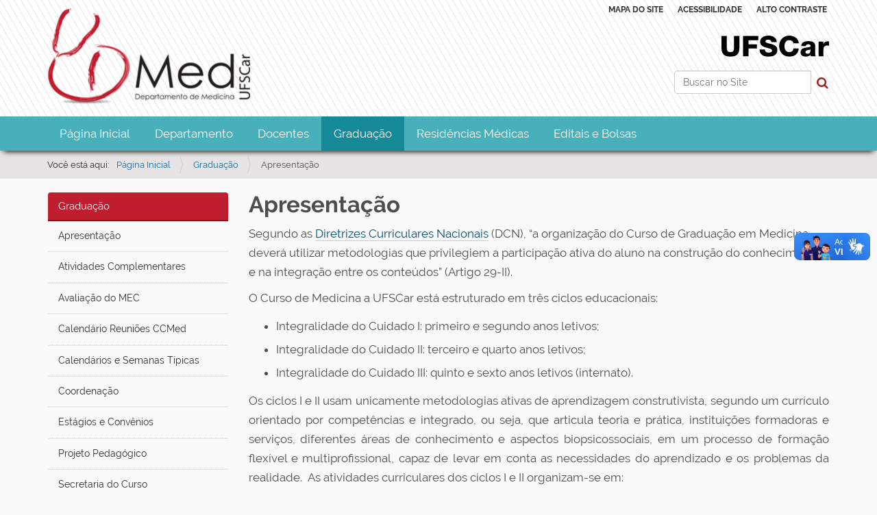

--- FILE ---
content_type: text/html;charset=utf-8
request_url: https://www.dmed.ufscar.br/graduacao/apresentacao
body_size: 5745
content:
<!DOCTYPE html>
<html xmlns="http://www.w3.org/1999/xhtml" lang="pt-br" xml:lang="pt-br">
  <head><meta http-equiv="Content-Type" content="text/html; charset=UTF-8" />
    <title>Apresentação — Departamento de Medicina</title>
    <link rel="shortcut icon" type="image/x-icon" href="/++theme++zip-ufscar/ufscar-favicon.ico" />
    <link rel="apple-touch-icon" href="/++theme++zip-ufscar/ufscar-apple-touch-icon.png" />
    <link rel="apple-touch-icon-precomposed" sizes="144x144" href="/++theme++zip-ufscar/ufscar-apple-touch-icon-144x144-precomposed.png" />
    <link rel="apple-touch-icon-precomposed" sizes="114x114" href="/++theme++zip-ufscar/ufscar-apple-touch-icon-114x114-precomposed.png" />
    <link rel="apple-touch-icon-precomposed" sizes="72x72" href="/++theme++zip-ufscar/ufscar-apple-touch-icon-72x72-precomposed.png" />
    <link rel="apple-touch-icon-precomposed" sizes="57x57" href="/++theme++zip-ufscar/ufscar-apple-touch-icon-57x57-precomposed.png" />
    <link rel="apple-touch-icon-precomposed" href="/++theme++zip-ufscar/ufscar-apple-touch-icon-precomposed.png" />
  <meta name="twitter:card" content="summary" /><meta property="og:site_name" content="Departamento de Medicina" /><meta property="og:title" content="Apresentação" /><meta property="og:type" content="website" /><meta property="og:description" content="" /><meta property="og:url" content="https://www.dmed.ufscar.br/graduacao/apresentacao" /><meta property="og:image" content="https://www.dmed.ufscar.br/@@site-logo/logo2.png" /><meta property="og:image:type" content="image/png" /><meta name="viewport" content="width=device-width, initial-scale=1.0" /><meta name="generator" content="Plone - http://plone.com" /><link rel="stylesheet" href="https://www.dmed.ufscar.br/++plone++production/++unique++2025-05-29T12:35:26.327155/default.css" data-bundle="production" /><link rel="stylesheet" href="https://www.dmed.ufscar.br/++plone++static/++unique++2025-05-29%2009%3A28%3A33.607689/plone-fontello-compiled.css" data-bundle="plone-fontello" /><link rel="stylesheet" href="https://www.dmed.ufscar.br/++plone++static/++unique++2025-05-29%2009%3A28%3A33.607689/plone-glyphicons-compiled.css" data-bundle="plone-glyphicons" /><link rel="stylesheet" href="https://www.dmed.ufscar.br//++theme++zip-ufscar/less/barceloneta-compiled.css" data-bundle="diazo" /><link rel="canonical" href="https://www.dmed.ufscar.br/graduacao/apresentacao" /><link rel="search" href="https://www.dmed.ufscar.br/@@search" title="Buscar neste site" /><script>PORTAL_URL = 'https://www.dmed.ufscar.br';</script><script type="text/javascript" src="https://www.dmed.ufscar.br/++plone++production/++unique++2025-05-29T12:35:26.327155/default.js" data-bundle="production"></script><script type="text/javascript" src="https://www.dmed.ufscar.br//++theme++zip-ufscar/functions.js" data-bundle="diazo"></script></head>
  <body id="visual-portal-wrapper" class="frontend icons-off portaltype-document section-graduacao site-dmed subsection-apresentacao template-document_view thumbs-off userrole-anonymous viewpermission-view" dir="ltr" data-base-url="https://www.dmed.ufscar.br/graduacao/apresentacao" data-view-url="https://www.dmed.ufscar.br/graduacao/apresentacao" data-portal-url="https://www.dmed.ufscar.br" data-i18ncatalogurl="https://www.dmed.ufscar.br/plonejsi18n" data-pat-pickadate="{&quot;date&quot;: {&quot;selectYears&quot;: 200}, &quot;time&quot;: {&quot;interval&quot;: 5 } }" data-pat-plone-modal="{&quot;actionOptions&quot;: {&quot;displayInModal&quot;: false}}"><div class="outer-wrapper">
      <header id="content-header">
        <div class="container">
          
      <div id="portal-header">
    <a id="portal-logo" title="Departamento de Medicina" href="https://www.dmed.ufscar.br">
    <img src="https://www.dmed.ufscar.br/@@site-logo/logo2.png" alt="Departamento de Medicina" title="Departamento de Medicina" /></a>

<div id="portal-searchbox">

    <form id="searchGadget_form" action="https://www.dmed.ufscar.br/@@search" role="search" data-pat-livesearch="ajaxUrl:https://www.dmed.ufscar.br/@@ajax-search" class="pat-livesearch">

        <div class="LSBox">
        <label class="hiddenStructure" for="searchGadget">Busca</label>

        <input name="SearchableText" type="text" size="18" accesskey="3" id="searchGadget" title="Buscar no Site" placeholder="Buscar no Site" class="searchField" />

        <button id="input-search" type="submit"><i class="icon-search"></i></button>

        <div class="searchSection">
            <input id="searchbox_currentfolder_only" class="noborder" type="checkbox" name="path" value="/saocarlos/ccbs/departamentos/dmed-folder/dmed/graduacao" />
            <label for="searchbox_currentfolder_only" style="cursor: pointer">apenas nesta seção</label>
        </div>
        </div>
    </form>

    <div id="portal-advanced-search" class="hiddenStructure">
        <a href="https://www.dmed.ufscar.br/@@search">Busca Avançada…</a>
    </div>
</div>
<div id="portal-anontools">
  <ul>
    <li>
      
          <a title="Acessar" href="https://www.dmed.ufscar.br/login" id="personaltools-login" class="pat-plone-modal" data-pat-plone-modal="{&quot;prependContent&quot;: &quot;.portalMessage&quot;, &quot;title&quot;: &quot;Acessar&quot;, &quot;width&quot;: &quot;26em&quot;, &quot;actionOptions&quot;: {&quot;redirectOnResponse&quot;: true}}">Acessar</a>
      
    </li>
  </ul>
</div>




</div>

<div id="logoufscar">
    <a href="https://www.ufscar.br" title="Portal UFSCar">
        <img src="https://www.dmed.ufscar.br/++theme++zip-ufscar/UFSCar.svg" alt="Portal UFSCar" />
    </a>
</div>

<div class="wrapper-siteactions">
    <div class="container">
        <ul id="portal-siteactions">
            
                
                <li>
                    <a href="https://www.dmed.ufscar.br/sitemap" title="Mapa do Site">Mapa do Site</a>
                </li>
            
            
                
                <li>
                    <a href="https://www.dmed.ufscar.br/navegue-com-acessibilidade" title="Acessibilidade">Acessibilidade</a>
                </li>
            
            
                
                <li>
                    <a href="https://www.dmed.ufscar.br/contact-info" title="Contato">Contato</a>
                </li>
            
            
                <li id="contrast">
                    <a href="https://www.dmed.ufscar.br/graduacao/apresentacao" title="Alto Contraste">Alto Contraste</a>
                </li>
                
            
        </ul>
    </div>
</div>

    
          
        </div>
      </header>
      <div id="mainnavigation-wrapper">
        <div id="mainnavigation">
    
        <p class="hiddenStructure">Navegação</p>
        <nav class="plone-navbar" id="portal-globalnav-wrapper-plone">
            <div class="container">
                <nav class="navbar navbar-default navbar-static" id="navbar-plone">
                    <div class="container-fluid">
                        <div class="navbar-header">
                            <button class="collapsed navbar-toggle" type="button" data-toggle="collapse" data-target=".bs-example-js-navbar-collapse">
                                <span class="sr-only">Toggle navigation</span>
                                <span class="icon-bar"></span>
                                <span class="icon-bar"></span>
                                <span class="icon-bar"></span>
                            </button>
                        </div>
                        <div class="navbar-collapse bs-example-js-navbar-collapse collapse" aria-expanded="false" role="navigation">
                            <ul class="nav navbar-nav">
                                
                                    
                                        
                                            <li>
                                                <a href="https://www.dmed.ufscar.br" title="">Página Inicial</a>
                                            </li>
                                            
                                        
                                    
                                
                                
                                    
                                        
                                            <li>
                                                <a href="https://www.dmed.ufscar.br/institucional">Departamento</a>
                                                
                                            </li>
                                            
                                        
                                    
                                
                                
                                    
                                        
                                            <li>
                                                <a href="https://www.dmed.ufscar.br/docentes">Docentes</a>
                                                
                                            </li>
                                            
                                        
                                    
                                
                                
                                    
                                        
                                            
                                            <li class="selected current">
                                                <a href="https://www.dmed.ufscar.br/graduacao">Graduação</a>
                                                
                                            </li>
                                        
                                    
                                
                                
                                    
                                        
                                            <li>
                                                <a href="https://www.dmed.ufscar.br/residencias-medicas">Residências Médicas</a>
                                                
                                            </li>
                                            
                                        
                                    
                                
                                
                                    
                                        
                                            <li>
                                                <a href="https://www.dmed.ufscar.br/editais-e-bolsas">Editais e Bolsas</a>
                                                
                                            </li>
                                            
                                        
                                    
                                
                            </ul>
                        </div>
                    </div>
                </nav>
            </div>
        </nav>
     
    
    <!-- sites that use bootstrap 2 menu also uses mega for responsive -->
    
    

</div>
      </div>
      
      <div id="above-content-wrapper">
          <div id="viewlet-above-content"><nav id="portal-breadcrumbs" class="plone-breadcrumb">
  <div class="container">
    <span id="breadcrumbs-you-are-here" class="hiddenStructure">Você está aqui:</span>
    <ol aria-labelledby="breadcrumbs-you-are-here">
      <li id="breadcrumbs-home">
        <a href="https://www.dmed.ufscar.br">Página Inicial</a>
      </li>
      <li id="breadcrumbs-1">
        
          <a href="https://www.dmed.ufscar.br/graduacao">Graduação</a>
          
        
      </li>
      <li id="breadcrumbs-2">
        
          
          <span id="breadcrumbs-current">Apresentação</span>
        
      </li>
    </ol>
  </div>
</nav>

<div id="above-content">
    

</div>
</div>
      </div>
      <div class="container">
        <div class="row">
          <aside id="global_statusmessage">
      

      <div>
      </div>
    </aside>
        </div>
        <main id="main-container" class="row row-offcanvas row-offcanvas-right">
          <div class="col-xs-12 col-sm-3 sidebar-offcanvas">
        <aside id="portal-column-one">
          <div class="portletWrapper" id="portletwrapper-706c6f6e652e6c656674636f6c756d6e0a636f6e746578740a2f73616f6361726c6f732f636362732f646570617274616d656e746f732f646d65642d666f6c6465722f646d65642f67726164756163616f0a67726164756163616f" data-portlethash="706c6f6e652e6c656674636f6c756d6e0a636f6e746578740a2f73616f6361726c6f732f636362732f646570617274616d656e746f732f646d65642d666f6c6465722f646d65642f67726164756163616f0a67726164756163616f">
<aside class="portlet portletNavigationTree">

    <header class="portletHeader">
        <a href="https://www.dmed.ufscar.br/graduacao" class="tile">Graduação</a>
    </header>

    <nav class="portletContent lastItem">
        <ul class="navTree navTreeLevel0">
            
            



<li class="navTreeItem visualNoMarker navTreeCurrentNode section-apresentacao">

    

        <a href="https://www.dmed.ufscar.br/graduacao/apresentacao" title="" class="state-published navTreeCurrentItem navTreeCurrentNode contenttype-document">

             

            

            Apresentação
        </a>
        

    
</li>

<li class="navTreeItem visualNoMarker section-atividades-complementares">

    

        <a href="https://www.dmed.ufscar.br/graduacao/atividades-complementares" title="" class="state-published contenttype-document">

             

            

            Atividades Complementares
        </a>
        

    
</li>

<li class="navTreeItem visualNoMarker section-avaliacoes-1">

    

        <a href="https://www.dmed.ufscar.br/graduacao/avaliacoes-1" title="" class="state-published contenttype-document">

             

            

            Avaliação do MEC
        </a>
        

    
</li>

<li class="navTreeItem visualNoMarker section-calendario-reunioes-ccmed">

    

        <a href="https://www.dmed.ufscar.br/graduacao/calendario-reunioes-ccmed" title="" class="state-published contenttype-document">

             

            

            Calendário Reuniões CCMed
        </a>
        

    
</li>

<li class="navTreeItem visualNoMarker section-semanas-tipicas">

    

        <a href="https://www.dmed.ufscar.br/graduacao/semanas-tipicas" title="" class="state-published contenttype-document">

             

            

            Calendários e Semanas Típicas
        </a>
        

    
</li>

<li class="navTreeItem visualNoMarker section-coordenacao">

    

        <a href="https://www.dmed.ufscar.br/graduacao/coordenacao" title="" class="state-published contenttype-document">

             

            

            Coordenação
        </a>
        

    
</li>

<li class="navTreeItem visualNoMarker section-estagios-e-convenios">

    

        <a href="https://www.dmed.ufscar.br/graduacao/estagios-e-convenios" title="Documentações e outras informações" class="state-published contenttype-document">

             

            

            Estágios e Convênios
        </a>
        

    
</li>

<li class="navTreeItem visualNoMarker section-projeto-pedagogico">

    

        <a href="https://www.dmed.ufscar.br/graduacao/projeto-pedagogico" title="" class="state-published contenttype-document">

             

            

            Projeto Pedagógico
        </a>
        

    
</li>

<li class="navTreeItem visualNoMarker section-secretaria-do-curso-de-medicina">

    

        <a href="https://www.dmed.ufscar.br/graduacao/secretaria-do-curso-de-medicina" title="" class="state-published contenttype-document">

             

            

            Secretaria do Curso
        </a>
        

    
</li>

<li class="navTreeItem visualNoMarker section-teste-de-progresso-interinstucional">

    

        <a href="https://www.dmed.ufscar.br/graduacao/teste-de-progresso-interinstucional" title="" class="state-published contenttype-document">

             

            

            Teste de Progresso
        </a>
        

    
</li>




        </ul>
    </nav>
</aside>


</div>
        </aside>
      </div>
          

    

    <div class="col-xs-12 col-sm-9">
      <div class="row">
        <div class="col-xs-12 col-sm-12">
          <article id="content">

          

          <header>
            <div id="viewlet-above-content-title"><span id="social-tags-body" style="display: none" itemscope="" itemtype="http://schema.org/WebPage">
  <span itemprop="name">Apresentação</span>
  <span itemprop="description"></span>
  <span itemprop="url">https://www.dmed.ufscar.br/graduacao/apresentacao</span>
  <span itemprop="image">https://www.dmed.ufscar.br/@@site-logo/logo2.png</span>
</span>

<div id="above-title">
    

</div></div>
            
              <h1 class="documentFirstHeading">Apresentação</h1>

            
            <div id="viewlet-below-content-title"><div id="below-title">
    

</div>


</div>

            
              

            
          </header>

          <div id="viewlet-above-content-body">
</div>
          <div id="content-core">
            

  <div id="parent-fieldname-text" class=""><p>Segundo as <a class="external-link" href="http://portal.mec.gov.br/cne/arquivos/pdf/Med.pdf" target="_self" title="DCN">Diretrizes Curriculares Nacionais</a> (DCN), “a organização do Curso de Graduação em Medicina deverá utilizar metodologias que privilegiem a participação ativa do aluno na construção do conhecimento e na integração entre os conteúdos” (Artigo 29-II).</p>
<p>O Curso de Medicina a UFSCar está estruturado em três ciclos educacionais:</p>
<ul>
<li>Integralidade do Cuidado I: primeiro e segundo anos letivos;</li>
<li>Integralidade do Cuidado II: terceiro e quarto anos letivos;</li>
<li>Integralidade do Cuidado III: quinto e sexto anos letivos (internato).</li>
</ul>
<p style="text-align: justify; "><span style="text-align: justify; ">Os ciclos I e II usam unicamente metodologias ativas de aprendizagem construtivista, segundo um currículo orientado por competências e integrado, ou seja, que articula teoria e prática, instituições formadoras e serviços, diferentes áreas de conhecimento e aspectos biopsicossociais, em um processo de formação flexível e multiprofissional, capaz de levar em conta as necessidades do aprendizado e os problemas da realidade.  As atividades curriculares dos ciclos I e II organizam-se em:</span></p>
<ul style="text-align: justify; ">
<li><strong><a class="internal-link" href="https://www.dmed.ufscar.br/imagens/SP1.jpg" target="_blank" title="">Situações-Problema</a></strong>: ênfase na construção do conhecimento, em pequenos grupos de 8 a 10 estudantes. </li>
<li><strong><a class="internal-link" href="https://www.dmed.ufscar.br/imagens/estudantes-2-dmed.jpg" target="_blank" title="">Estações de Simulação da Prática Profissional</a></strong>: realizadas na <strong><a class="internal-link" href="https://www.dmed.ufscar.br/imagens/USS.jpg" target="_blank" title="">Unidade de Simulação em Saúde</a></strong>, tem ênfase na aplicação do conhecimento e construção de habilidades, de modo a preparar o estudante para a prática profissional</li>
<li><strong>Prática Profissional</strong>: 100% realizada na rede de Atenção Básica da Secretaria Municipal de Saúde, com atividades de reflexão da prática que podem ocorrer no DMed. A PP começa no 2o semestre do 1o ano letivo, supervisionada por docentes e/ou preceptores qualificados.</li>
</ul>
<p style="text-align: justify; ">Como prevê as DCN, o ciclo III é de formação em serviço, em regime de internato, sob supervisão, em serviços próprios (<strong><a class="external-link" href="http://www2.ebserh.gov.br/web/hu-ufscar" target="_blank" title="HU">Hospital Universitário</a> e <a class="external-link" href="http://www.use.ufscar.br/" target="_blank" title="USE">Unidade Saúde Escola</a></strong>), conveniado (<strong>Santa Casa de São Carlos</strong>) e regime de parceria com a <strong>Secretaria Municipal de Saúde </strong>(estabelecida por Contratos Organizativos de Ação Pública Ensino-Saúde - COAPES -  assinado em 23/11/2016, no Departamento Regional de Saúde de Araraquara).</p>
<p style="text-align: justify; ">Para mais informações acesse as informações do curso na <strong><a class="external-link" href="http://www.prograd.ufscar.br/cursos/cursos-oferecidos-1/medicina" target="_blank" title="PROGRAD">página da Pró-Reitoria de Graduação</a></strong>.</p></div>


          </div>
          <div id="viewlet-below-content-body">



    <div class="visualClear"><!-- --></div>

    <div class="documentActions">
        

        

    </div>

</div>

          
        </article>
        </div>
      </div>
      <footer class="row">
        <div class="col-xs-12 col-sm-12">
          <div id="viewlet-below-content">



<div id="below-content">
    

</div>


</div>
        </div>
      </footer>
    </div>
  
          <div id="column2-container">
          </div>
        </main><!--/row-->
      </div><!--/container-->
    </div><!--/outer-wrapper --><footer id="portal-footer-wrapper">
        <a aria-hidden="true" id="accesskey-document" href="#main-container" accesskey="1"></a>
        <a aria-hidden="true" id="accesskey-mainnavigation" href="#mainnavigation" accesskey="2"></a>
        <a aria-hidden="true" id="accesskey-portal-footer-wrapper" href="#portal-footer-wrapper" accesskey="4"></a>
        <div class="container" id="portal-footer">
      <div class="row">
	<div class="col-xs-12">
		
<div class="portletWrapper" id="portletwrapper-706c6f6e652e666f6f746572706f72746c6574730a636f6e746578740a2f73616f6361726c6f732f636362732f646570617274616d656e746f732f646d65642d666f6c6465722f646d65640a666f6f746572" data-portlethash="706c6f6e652e666f6f746572706f72746c6574730a636f6e746578740a2f73616f6361726c6f732f636362732f646570617274616d656e746f732f646d65642d666f6c6465722f646d65640a666f6f746572">

  

  
    

  <aside class="portlet portletClassic" id="portal-footer-signature">
    <div class="portletContent">
      O 
           <a href="http://plone.com">Plone<sup>®</sup> - CMS/WCM de Código Aberto</a>
       tem <abbr title="Direitos Reservados">©</abbr> 2000-2026 pela 
           <a href="http://plone.org/foundation">Fundação Plone</a> e amigos.

      Distribuído sob a 
                <a href="http://creativecommons.org/licenses/GPL/2.0/">Licença GNU GPL</a>.
    </div>
  </aside>


  

</div>

<div class="portletWrapper" id="portletwrapper-706c6f6e652e666f6f746572706f72746c6574730a636f6e746578740a2f73616f6361726c6f732f636362732f646570617274616d656e746f732f646d65642d666f6c6465722f646d65640a636f6c6f70686f6e" data-portlethash="706c6f6e652e666f6f746572706f72746c6574730a636f6e746578740a2f73616f6361726c6f732f636362732f646570617274616d656e746f732f646d65642d666f6c6465722f646d65640a636f6c6f70686f6e">

  

  
    

  <aside class="portlet portletClassic" id="portal-colophon">
    <div class="portletContent">
      <a href="http://plone.com" target="_blank" title="Este site foi feito usando o Plone, CMS/WCM de Código Aberto.">Impulsionado por Plone e Python</a>
    </div>
  </aside>


  

</div>

<div class="portletWrapper" id="portletwrapper-706c6f6e652e666f6f746572706f72746c6574730a636f6e746578740a2f73616f6361726c6f732f636362732f646570617274616d656e746f732f646d65642d666f6c6465722f646d65640a726f64617065" data-portlethash="706c6f6e652e666f6f746572706f72746c6574730a636f6e746578740a2f73616f6361726c6f732f636362732f646570617274616d656e746f732f646d65642d666f6c6465722f646d65640a726f64617065"><div class="portletStaticText portlet-static-rodape"><p><strong>DMed - Departamento de Medicina</strong><br /><span>Rodovia Washington Luis, km 235 - São Carlos - SP - BR</span><br /><span>CEP: 13565-905</span><br />Telefone: (16) 3351-8340<br />E-mail: dmed@ufscar.br</p></div>


</div>


	</div>
</div>



    </div>
    </footer><div vw="" class="enabled">
      <div vw-access-button="" class="active"></div>
      <div vw-plugin-wrapper="">
        <div class="vw-plugin-top-wrapper"></div>
      </div>
    </div><div id="vlibras">
        <script src="https://vlibras.gov.br/app/vlibras-plugin.js"></script>
        <script>
          new window.VLibras.Widget('https://vlibras.gov.br/app');
        </script>
    </div></body>
</html>

--- FILE ---
content_type: application/javascript; charset=utf-8
request_url: https://www.dmed.ufscar.br//++theme++zip-ufscar/functions.js
body_size: 516
content:
jQuery(document).ready(function() {
    
    //TOOGLE
    jQuery(".content").hide();
    jQuery(".heading").click(function(){
        jQuery(this).next(".content").slideToggle(500);
    });
    
    
    //jQuery(".access-button").attr("alt", "Acesse o conteúdo com VLibras");
    //jQuery(".pop-up").attr("alt", "Conteúdo acessível em libras");
    jQuery("#portal-siteactions li a").attr("title", "");
    
    /* CONTANTO DOCENTES */
    var caminho = $(location).attr('pathname');
    var partes = caminho.split('/');
    var max = partes.length;
    var final = partes[max-1];

    if (final == "docentes"){
        var total_docentes = $("#docentes-page p").size();
        //alert(total_docentes);
        var metade_docentes = total_docentes/2;
        //alert(metade_docentes);
        var docentes_esq = Math.ceil(metade_docentes);
        //alert(docentes_esq);
        var i=1;
        var j=docentes_esq+1;
        
        $( "#docentes-page p" ).slice( 0, docentes_esq ).wrapAll('<div class="metade" />');
        $( "#docentes-page p" ).slice( docentes_esq, total_docentes ).wrapAll('<div class="metade" />');

    }

});